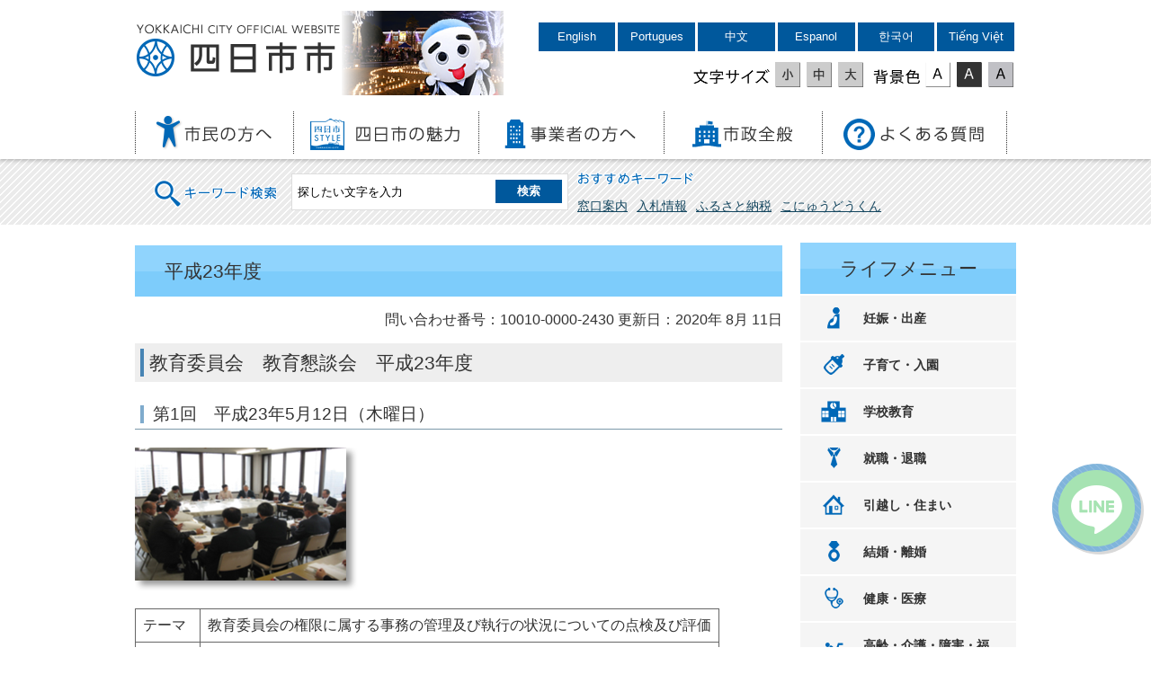

--- FILE ---
content_type: text/html
request_url: https://www.city.yokkaichi.lg.jp/www/contents/1001000002430/index.html
body_size: 4894
content:
<!DOCTYPE html PUBLIC "-//W3C//DTD XHTML 1.0 Transitional//EN" "http://www.w3.org/TR/xhtml1/DTD/xhtml1-transitional.dtd">
<html xmlns="http://www.w3.org/1999/xhtml" xml:lang="ja" lang="ja">
<head>
<meta http-equiv="Content-Type" content="text/html; charset=UTF-8" />
<meta http-equiv="Content-Style-Type" content="text/css" />
<meta name="generator" content="Fragments Ver 1.7" />
<meta http-equiv="X-UA-Compatible" content="IE=Edge,chrome=1" />
<meta name="viewport" content="width=device-width,initial-scale=1.0,maximum-scale=2.5,minimum-scale=1,user-scalable=yes" />
<meta name="format-detection" content="telephone=no" />
<title>平成23年度 | 四日市市役所</title>
<link type="text/css" rel="stylesheet" media="all" href="/www/css/style.css?20211227" />
<link type="text/css" title="change" rel="stylesheet" media="all" href="/www/css/default.css" />
<script type="text/javascript" src="/www/js/jquery.js">/**/</script>
<script type="text/javascript" src="/www/js/header_top.js">/**/</script>
<script type="text/javascript" src="/www/js/jquery.accessibility.js">/**/</script>
<!-- Google tag (gtag.js) -->
<script async src="https://www.googletagmanager.com/gtag/js?id=G-FH5N6HFMMT"></script>
<script>
  window.dataLayer = window.dataLayer || [];
  function gtag(){dataLayer.push(arguments);}
  gtag('js', new Date());

  gtag('config', 'G-FH5N6HFMMT');
</script>

<script>
  (function(i,s,o,g,r,a,m){i['GoogleAnalyticsObject']=r;i[r]=i[r]||function(){
  (i[r].q=i[r].q||[]).push(arguments)},i[r].l=1*new Date();a=s.createElement(o),
  m=s.getElementsByTagName(o)[0];a.async=1;a.src=g;m.parentNode.insertBefore(a,m)
  })(window,document,'script','https://www.google-analytics.com/analytics.js','ga');

  ga('create', 'UA-18921632-12', 'auto');
  ga('send', 'pageview');

</script>
</head>
<body class="default">
<div id="TOP" class="wrap">
<div id="jump">
<a href="#main">コンテンツにジャンプ</a>
<a href="#menu">メニューにジャンプ</a>
</div>
<div class="header">
<div class="bg">
<div class="wrap">
<div class="title">
<a href="/www/index.html">四日市市役所</a>
</div>
<div class="image">
<img height="94" width="180" alt="こにゅうどうくん" src="/www/img/header_image.png" />
</div>
<div class="page_control">
<ul>
<li lang="en">
<a class="language" href="https://yokkaichi.j-server.com/LUCYKIC/ns/w1/jaen/https://www.city.yokkaichi.lg.jp/">English</a>
</li>
<li lang="pt">
<a class="language" href="https://yokkaichi.j-server.com/LUCYKIC/ns/w1/japt/https://www.city.yokkaichi.lg.jp/">Portugues</a>
</li>
<li lang="zh">
<a class="language" href="https://yokkaichi.j-server.com/LUCYKIC/ns/w1/jazh/https://www.city.yokkaichi.lg.jp/">中文</a>
</li>
<li lang="es">
<a class="language" href="https://yokkaichi.j-server.com/LUCYKIC/ns/w1/jaes/https://www.city.yokkaichi.lg.jp/">Espanol</a>
</li>
<li lang="ko">
<a class="language" href="https://yokkaichi.j-server.com/LUCYKIC/ns/w1/jako/https://www.city.yokkaichi.lg.jp/">한국어</a>
</li>
<li lang="vi">
<a class="language" href="https://yokkaichi.j-server.com/LUCYKIC/ns/w1/javi/https://www.city.yokkaichi.lg.jp/">Tiếng Việt</a>
</li>
</ul>
<div id="UD">
<noscript>
<p>文字サイズ変更・コントラスト変更機能を利用する場合は、javascriptをオンにしてください</p>
</noscript>
</div>
</div>
</div>
<div class="nav">
<div id="menuopen" class="menu_button">
<a href="javascript:void(0)">
<img height="50" width="50" alt="menu open" src="/www/img/menu_open.png" />
</a>
</div>
<ul id="menu">
<li class="info">
<dl>
<dt>代表電話(総合案内)</dt>
<dd>
<a href="tel:059-354-8104">059-354-8104</a>
</dd>
</dl>
<dl>
<dt>夜間休日受付・警備員室</dt>
<dd>
<a href="tel:059-354-8177">059-354-8177</a>
</dd>
</dl>
<dl>
<dt>外国人市民専用(Foreigners)</dt>
<dd>
<a href="tel:059-327-6712">059-327-6712</a>
</dd>
</dl>
</li>
<li class="menu01">
<a href="/www/genre/1000100000162/index.html">
<img height="39" width="131" alt="市民の方へ" src="/www/img/menu01.png" />
</a>
</li>
<li class="menu02">
<a href="/www/genre/1000100000465/index.html">
<img height="39" width="168" alt="四日市の魅力" src="/www/img/menu02.png" />
</a>
</li>
<li class="menu03">
<a href="/www/genre/1000100000001/index.html">
<img height="39" width="148" alt="事業者の方へ" src="/www/img/menu03.png" />
</a>
</li>
<li class="menu04">
<a href="/www/genre/1000100000051/index.html">
<img height="39" width="113" alt="市政全般" src="/www/img/menu04.png" />
</a>
</li>
<li class="menu05">
<a href="/www/contents/1491119913644/index.html">
<img height="39" width="158" alt="よくある質問" src="/www/img/menu05.png" />
</a>
</li>
</ul>
</div>
</div>
<div class="stripe">
<div class="wrap">
<form name="form1" method="get" class="search" action="/search/ftsservlet">
<div class="search_area">
<input value="1" type="hidden" name="logical" />
<input value="50" type="hidden" name="pagesize" />
<input value="0" type="hidden" name="orderby" />
<input value="1" type="hidden" name="sort" />
<input value="0" type="hidden" name="kind" />
<input value="0" type="hidden" name="item" />
<input value="-1" type="hidden" name="siteId" />
<input value="" type="hidden" name="dateDiff" />
<label for="search_txt" class="search_txt seltxt">キーワード検索</label>
<div class="input_area">
<input value="" id="search_txt" class="search_txt" name="keyword" type="text" />
<input value="検索" type="submit" name="btnG" class="search_bt" />
</div>
</div>
<div class="option_area">
<div class="seltxt">おすすめキーワード</div>
<ul>
<li>
<a onclick="document.getElementById('search_txt').value='窓口案内';document.form1.submit();return false;" href="">窓口案内</a>
</li>
<li>
<a onclick="document.getElementById('search_txt').value='入札情報';document.form1.submit();return false;" href="">入札情報</a>
</li>
<li>
<a onclick="document.getElementById('search_txt').value='ふるさと納税';document.form1.submit();return false;" href="">ふるさと納税</a>
</li>
<li>
<a onclick="document.getElementById('search_txt').value='こにゅうどうくん';document.form1.submit();return false;" href="">こにゅうどうくん</a>
</li>
</ul>
</div>
</form>
</div>
</div>
</div>
<div id="main" class="contents">
<div id="contents-body" class="article">
<h1>平成23年度</h1>
<p class="right">
<span class="number">問い合わせ番号：10010-0000-2430</span>
				更新日：2020年
						8月
						11日
				</p>
<div class="html clearfix"><h2>教育委員会　教育懇談会　平成23年度</h2>
  <h3>第1回　平成23年5月12日（木曜日）</h3>
  <p><img alt="第1回　平成23年5月12日（木曜日）の様子" width="250" height="163" src="/www/contents/1001000002430/simple/kondankai_h23_01.png" />
  <table border="1">
   <tbody>
    <tr>
     <td valign="top" width="55" align="left">テーマ</td>
     <td valign="top" align="left">教育委員会の権限に属する事務の管理及び執行の状況についての点検及び評価</td>
    </tr>
    <tr>
     <td valign="top" align="left">場所</td>
     <td valign="top" align="left">四日市市役所　教育委員会室</td>
    </tr>
    <tr>
     <td valign="top" align="left">出席者</td>
     <td valign="top" align="left">教育施策評価委員</td>
    </tr>
   </tbody>
  </table>
  </p>
  <h3>第2回　平成23年7月7日（木曜日）</h3>
  <p><img alt="第2回　平成23年7月7日（木曜日）の様子" width="250" height="179" src="/www/contents/1001000002430/simple/kondankai_h23_02.png" /><br />
  <table border="1">
   <tbody>
    <tr>
     <td valign="top" align="left">テーマ</td>
     <td valign="top" align="left">天文活動普及事業について</td>
    </tr>
    <tr>
     <td valign="top" width="55" align="left">場所</td>
     <td valign="top" align="left">市立浜田小学校</td>
    </tr>
    <tr>
     <td valign="top" align="left">出席者</td>
     <td valign="top" align="left">博物館　館長、浜田小学校　校長　ほか</td>
    </tr>
   </tbody>
  </table>
  </p>
  <h3>第3回　平成23年7月14日（木曜日）</h3>
  <p><img alt="第3回　平成23年7月14日（木曜日）の様子" width="250" height="157" src="/www/contents/1001000002430/simple/kondankai_h23_03.png" /><br />
  <table border="1">
   <tbody>
    <tr>
     <td valign="top" width="55" align="left">テーマ</td>
     <td valign="top" align="left">平成24年度使用中学校用教科書採択について</td>
    </tr>
    <tr>
     <td valign="top" align="left">場所</td>
     <td valign="top" align="left">四日市市役所　教育委員会室</td>
    </tr>
   </tbody>
  </table>
  </p>
  <h3>第4回　平成23年8月4日（木曜日）</h3>
  <p><img alt="第4回　平成23年8月4日（木曜日）の様子" width="250" height="156" src="/www/contents/1001000002430/simple/kondankai_h23_04.png" /><br />
  <table border="1">
   <tbody>
    <tr>
     <td valign="top" width="55" align="left">テーマ</td>
     <td valign="top" align="left">本市における家庭・地域との協働の推進について</td>
    </tr>
    <tr>
     <td valign="top" align="left">場所</td>
     <td valign="top" align="left">市立水沢小学校</td>
    </tr>
    <tr>
     <td valign="top" align="left">出席者</td>
     <td valign="top" align="left">水沢小学校　校長<br />
     同校コミュニティスクール運営協議会委員 ほか</td>
    </tr>
   </tbody>
  </table>
  </p>
  <h3>第5回　平成23年10月6日（木曜日）</h3>
  <p><img alt="第5回　平成23年10月6日（木曜日）の様子" width="250" height="157" src="/www/contents/1001000002430/simple/kondankai_h23_05.png" /><br />
  <table border="1">
   <tbody>
    <tr>
     <td valign="top" width="55" align="left">テーマ</td>
     <td valign="top" align="left">「四日市公害」学習の推進について</td>
    </tr>
    <tr>
     <td valign="top" align="left">場所</td>
     <td valign="top" align="left">四日市市環境学習センター</td>
    </tr>
    <tr>
     <td valign="top" align="left">出席者</td>
     <td valign="top" align="left">環境学習センター館長、四日市再生「公害市民塾」　ほか</td>
    </tr>
   </tbody>
  </table>
  </p>
  <h3>第6回　平成23年10月13日（木曜日）</h3>
  <p><img alt="第6回　平成23年10月13日（木曜日）の様子" width="250" height="153" src="/www/contents/1001000002430/simple/kondankai_h23_06.png" /><br />
  <table border="1">
   <tbody>
    <tr>
     <td valign="top" width="55" align="left">テーマ</td>
     <td valign="top" align="left">体育好きの子どもを育てる授業の推進について</td>
    </tr>
    <tr>
     <td valign="top" align="left">場所</td>
     <td valign="top" align="left">市立日永小学校</td>
    </tr>
    <tr>
     <td valign="top" align="left">出席者</td>
     <td valign="top" align="left">日永小学校　校長、<br />
     同校学校づくり協力者会議委員　ほか</td>
    </tr>
   </tbody>
  </table>
  </p>
  <h3>第7回　平成23年11月10日（木曜日）</h3>
  <p><img alt="第7回　平成23年11月10日（木曜日）の様子" width="250" height="153" src="/www/contents/1001000002430/simple/kondankai_h23_07.png" /><br />
  <table border="1">
   <tbody>
    <tr>
     <td valign="top" width="55" align="left">テーマ</td>
     <td valign="top" align="left">学校規模等適正化について</td>
    </tr>
    <tr>
     <td valign="top" align="left">場所</td>
     <td valign="top" align="left">市立東橋北小学校,市立西橋北小学校</td>
    </tr>
    <tr>
     <td valign="top" align="left">出席者</td>
     <td valign="top" align="left">西橋北小学校　校長、東橋北小学校 校長　ほか</td>
    </tr>
   </tbody>
  </table>
  </p>
  <h3>第8回　平成24年1月12日（木曜日）</h3>
  <p><img alt="第8回　平成24年1月12日（木曜日）の様子" width="250" height="153" src="/www/contents/1001000002430/simple/kondankai_h23_08.png" /><br />
  <table border="1">
   <tbody>
    <tr>
     <td valign="top" width="55" align="left">テーマ</td>
     <td valign="top" align="left">学校規模等適正化について（大矢知地区）</td>
    </tr>
    <tr>
     <td valign="top" align="left">場所</td>
     <td valign="top" align="left">大矢知興譲小学校</td>
    </tr>
    <tr>
     <td valign="top" align="left">出席者</td>
     <td valign="top" align="left">大矢知興譲小学校長、教頭　ほか</td>
    </tr>
   </tbody>
  </table>
  </p></div>
<div class="section recommend_section">
<section class="recommended" id="recommendBlock"></section>
</div>
<div class="section info_section">
<h2>このページに関するお問い合わせ先</h2>
<div class="mail_bt">
<form target="_blank" rel="noopener noreferrer" method="post" action="https://www.city.yokkaichi.lg.jp/inquiry/mailform">
<input type="hidden" name="ContentsID" value="1001000002430" />
<input value="メールでお問い合わせ" type="submit" />
</form>
</div>教育委員会事務局&nbsp;教育総務課
<br />三重県四日市市諏訪町1番5号（本庁舎9F）
<br />
					電話番号：059-354-8236<br />
					FAX番号：059-354-8308<br />
</div>
<div class="section form_section">
<h2>このページに関するアンケート</h2>
<form name="fm1" method="post" action="/evaluation/evaluationservlet">
<input type="hidden" name="EVA_CONTENTS_CODE" value="1001000002430" />
<fieldset>
<legend>このページは見つけやすかったですか？</legend>
<input value="1" type="radio" name="EVA_RESULT1" id="res11" />
<label for="res11">見つけやすかった</label>
<input value="0" type="radio" name="EVA_RESULT1" id="res12" />
<label for="res12">どちらとも言えない</label>
<input value="-1" type="radio" name="EVA_RESULT1" id="res13" />
<label for="res13">見つけにくかった</label>
</fieldset>
<fieldset>
<legend>このページの内容はわかりやすかったですか？</legend>
<input value="1" type="radio" name="EVA_RESULT2" id="res21" />
<label for="res21">わかりやすかった</label>
<input value="0" type="radio" name="EVA_RESULT2" id="res22" />
<label for="res22">どちらとも言えない</label>
<input value="-1" type="radio" name="EVA_RESULT2" id="res23" />
<label for="res23">わかりにくかった</label>
</fieldset>
<fieldset>
<legend>情報は役に立ちましたか？</legend>
<input value="1" type="radio" name="EVA_RESULT3" id="res31" />
<label for="res31">参考になった</label>
<input value="0" type="radio" name="EVA_RESULT3" id="res32" />
<label for="res32">どちらとも言えない</label>
<input value="-1" type="radio" name="EVA_RESULT3" id="res33" />
<label for="res33">参考にならなかった</label>
</fieldset>
<p class="center">
<input value="送信" type="submit" name="subm" />
</p>
</form>
</div>
</div>
<div class="nav">
<dl class="lifemenu">
<dt>ライフメニュー</dt>
<dd class="menu01">
<a href="/www/genre/1489112156510/index.html">妊娠・出産</a>
</dd>
<dd class="menu02">
<a href="/www/genre/1000100000221/index.html">子育て・入園</a>
</dd>
<dd class="menu03">
<a href="https://city-yokkaichi-kyouiku.jp/">学校教育</a>
</dd>
<dd class="menu04">
<a href="/www/genre/1489118638911/index.html">就職・退職</a>
</dd>
<dd class="menu05">
<a href="/www/genre/1489119066340/index.html">引越し・住まい</a>
</dd>
<dd class="menu06">
<a href="/www/genre/1489120193477/index.html">結婚・離婚</a>
</dd>
<dd class="menu07">
<a href="/www/genre/1489120341934/index.html">健康・医療</a>
</dd>
<dd class="menu08">
<a href="/www/genre/1489120524653/index.html">高齢・介護・障害・福祉</a>
</dd>
<dd class="menu09">
<a href="/www/genre/1489120684264/index.html">おくやみ</a>
</dd>
<dd class="menu10">
<a href="/www/genre/1000100000247/index.html">ごみ・環境</a>
</dd>
<dd class="menu11">
<a href="/www/genre/1489130538142/index.html">レクリエーション</a>
</dd>
<dd class="menu12">
<a href="/www/contents/1001000000156/index.html">届出・手続き・<br />電子申請</a>
</dd>
</dl>
</div>
</div>
<div class="footer">
<div class="wrap">
<dl>
<dt>四日市市役所</dt>
<dd>所在地：〒510-8601 三重県四日市市諏訪町１番5号 〔<a href="/www/contents/1001000000142/index.html">地図</a>〕<br />
				代表電話：<span class="forPC">059-354-8104</span>
<span class="forSP">
<a href="tel:059-354-8104">059-354-8104</a>
</span>（総合案内）<br />
				法人番号：6000020242021<br />
				開庁時間：月曜日から金曜日の8時30分から17時15分まで<br />（ただし祝・休日、12月29日から1月3日を除く）
			</dd>
</dl>
<div class="right">
<div class="map">
<a href="/www/contents/1001000000142/index.html">
<img height="135" width="185" alt="三重県四日市市、市への交通案内" src="/www/img/footer_map.png" />
</a>
</div>
<ul class="menu">
<li>
<a href="/www/sitemap.html">サイトマップ</a>
</li>
<li>
<a href="/www/window/index.html">各課の案内</a>
</li>
</ul>
</div>
</div>
<p class="copyright">
<span lang="en">Copyright 
			&copy; YOKKAICHI CITY All Rights Reserved.</span> 各ページの記事、画像等の無断転載を禁じます。</p>
<div id="back-top" class="reread_link">
<a href="#TOP">
<img height="84" width="84" alt="このページのトップへ" src="/www/img/reread_link.png" />
</a>
</div>
		<script type="text/javascript" src="/www/banner/footer_chatbot.js"></script>
		</div>
</div>
<script src="/www/js/createAccessRanking.js"></script>

<script type="text/javascript">
$(function() {
	createAccessRanking( 1001000002430 );
});
</script>
<script type="text/javascript" src="/_Incapsula_Resource?SWJIYLWA=719d34d31c8e3a6e6fffd425f7e032f3&ns=2&cb=1012874394" async></script></body>
</html>


--- FILE ---
content_type: text/plain
request_url: https://www.google-analytics.com/j/collect?v=1&_v=j102&a=1452472252&t=pageview&_s=1&dl=https%3A%2F%2Fwww.city.yokkaichi.lg.jp%2Fwww%2Fcontents%2F1001000002430%2Findex.html&ul=en-us%40posix&dt=%E5%B9%B3%E6%88%9023%E5%B9%B4%E5%BA%A6%20%7C%20%E5%9B%9B%E6%97%A5%E5%B8%82%E5%B8%82%E5%BD%B9%E6%89%80&sr=1280x720&vp=1280x720&_u=IEBAAEABAAAAACAAI~&jid=723854191&gjid=1398741597&cid=1188022370.1768605165&tid=UA-18921632-12&_gid=1323045428.1768605165&_r=1&_slc=1&z=1782597533
body_size: -452
content:
2,cG-H1HTPVZE8K